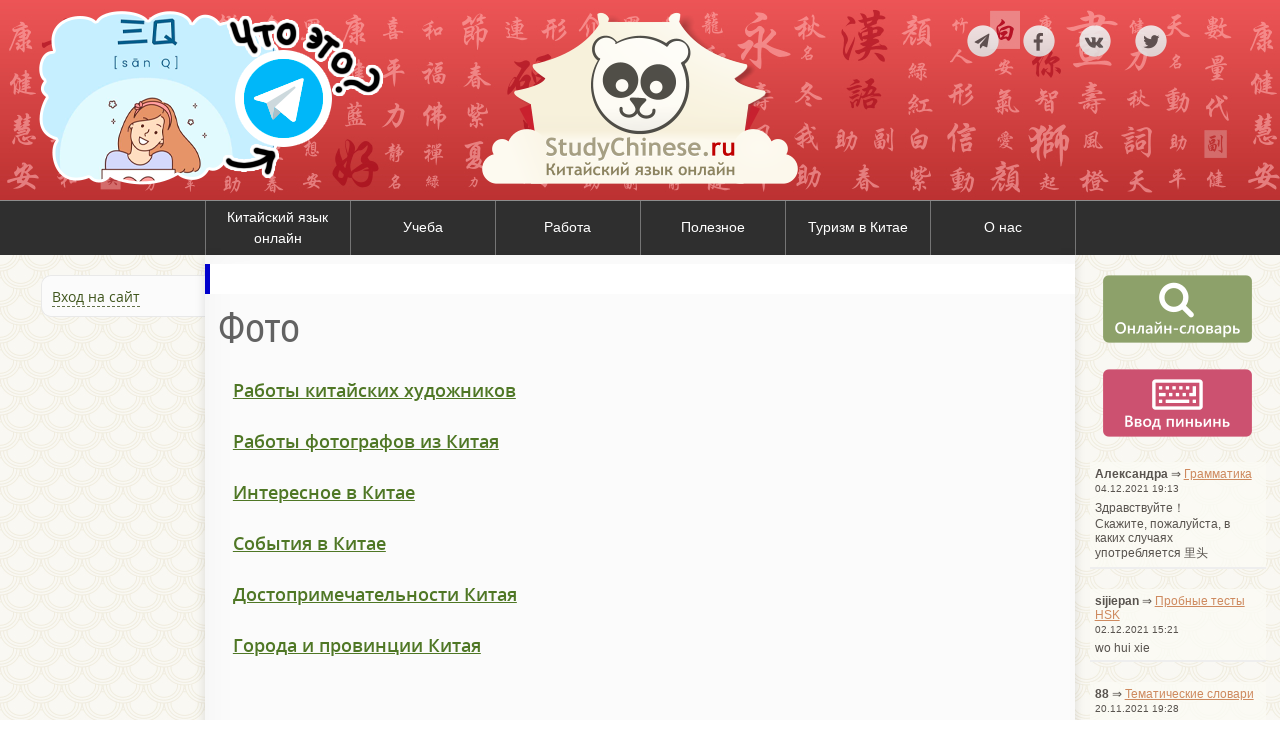

--- FILE ---
content_type: text/html; charset=utf-8
request_url: https://www.google.com/recaptcha/api2/aframe
body_size: 266
content:
<!DOCTYPE HTML><html><head><meta http-equiv="content-type" content="text/html; charset=UTF-8"></head><body><script nonce="GfaU52Po7sY2JlIrPPpXpg">/** Anti-fraud and anti-abuse applications only. See google.com/recaptcha */ try{var clients={'sodar':'https://pagead2.googlesyndication.com/pagead/sodar?'};window.addEventListener("message",function(a){try{if(a.source===window.parent){var b=JSON.parse(a.data);var c=clients[b['id']];if(c){var d=document.createElement('img');d.src=c+b['params']+'&rc='+(localStorage.getItem("rc::a")?sessionStorage.getItem("rc::b"):"");window.document.body.appendChild(d);sessionStorage.setItem("rc::e",parseInt(sessionStorage.getItem("rc::e")||0)+1);localStorage.setItem("rc::h",'1768986401387');}}}catch(b){}});window.parent.postMessage("_grecaptcha_ready", "*");}catch(b){}</script></body></html>